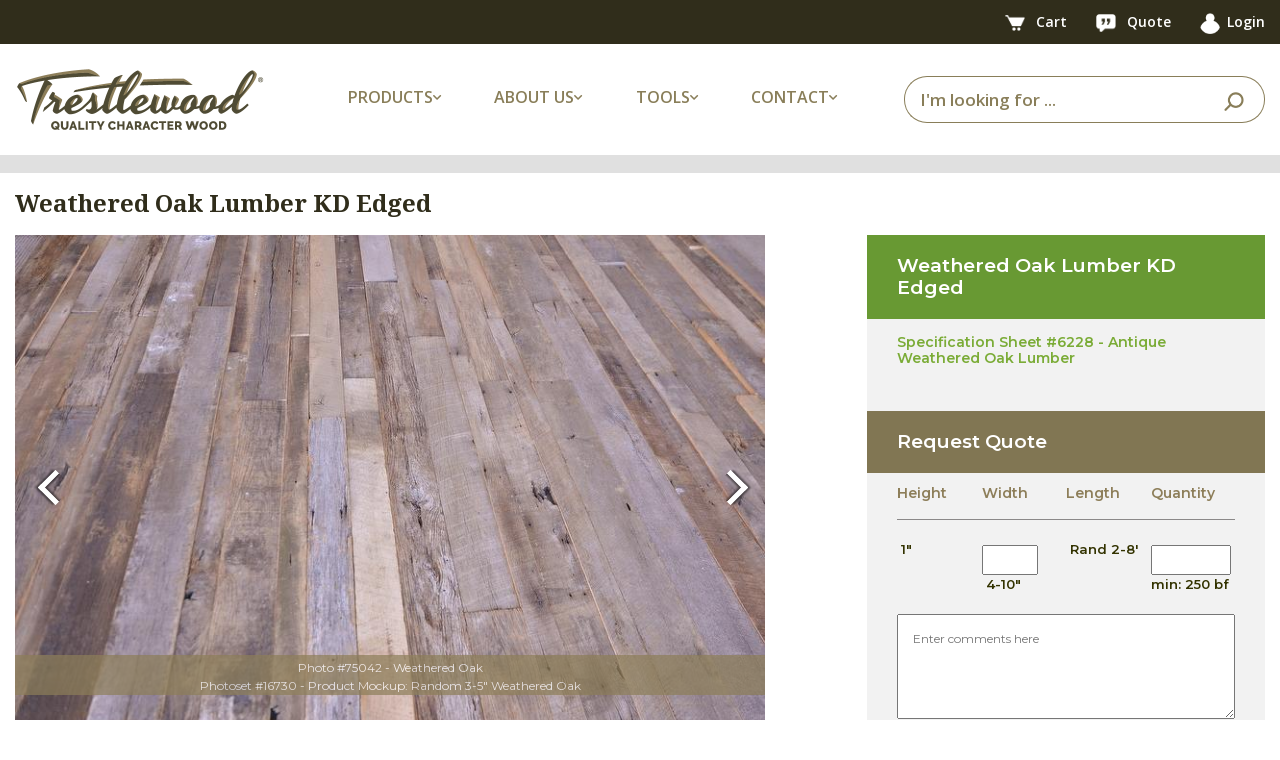

--- FILE ---
content_type: text/html;charset=utf-8
request_url: https://www.trestlewood.com/fp/191/weathered-oak-lumber-kd-edged/
body_size: 7346
content:










<!DOCTYPE html>
<html lang="en">
<head>
<title>Weathered Oak Lumber KD Edged (FP #191)</title>
<meta charset="utf-8">
<meta http-equiv="X-UA-Compatible" content="IE=edge">
<meta name="viewport" content="width=device-width, initial-scale=1,  maximum-scale=1.0, user-scalable=no ">
<meta name="description" content="Featured Product #191 - Weathered Oak Lumber KD Edged" />
<meta name="keywords" content="Weathered Oak Lumber KD Edged" />

<link rel="apple-touch-icon" sizes="180x180" href="/apple-touch-icon.png">
<link rel="icon" type="image/png" sizes="32x32" href="/favicon-32x32.png">
<link rel="icon" type="image/png" sizes="16x16" href="/favicon-16x16.png">
<link rel="manifest" href="/site.webmanifest">
<link rel="stylesheet" type="text/css" href="/css/bootstrap.min.css">
<link rel="stylesheet" href="




/dist/css/twstyle.4de14e1166.css">

<meta name="google-site-verification" content="BVdjPmDmgUu9-nimRqr6E70FYR-x9kvckj_PIDjOaGM" />
<script src="https://app.termly.io/resource-blocker/c251f70a-d317-42b9-9aac-4c01e171642b?autoBlock=on"></script>

<script src="/js/jquery-3.3.1.min.js"></script>

<link rel="stylesheet" type="text/css" href="/css/fontawesome-all.min.css">
<link href="https://fonts.googleapis.com/css2?family=Montserrat:wght@400;600&family=Noto+Serif:ital,wght@0,400;0,700;1,400&family=Open+Sans:wght@400;600;700&display=swap" rel="stylesheet">

<link rel="canonical" href="https://www.trestlewood.com/fp/191/weathered-oak-lumber-kd-edged/" />
<link rel="stylesheet" href="




/dist/css/featuredproduct.93d762aaf4.css">
<!-- Google tag (gtag.js) - Google Analytics 4 -->
<script async src="https://www.googletagmanager.com/gtag/js?id=G-GRMTRB76J9"></script>
<script>
  window.dataLayer = window.dataLayer || [];
  function gtag(){dataLayer.push(arguments);}
  gtag('js', new Date());

  gtag('config', 'G-GRMTRB76J9');
</script>
<!-- End Google Analytics -->

</head>
<body>
<div class="content_wrap">





<header>
    <nav class="top-bar navbar navbar-expand-lg">
        <div class="container">
            
                
                
                
            
            <div>
                <a href="/cart.html" class="tool-link">
                    <picture>
                        <source type="image/webp" srcset="https://d3dknzx2xk13op.cloudfront.net/icons/newCartIcon.webp">
                        <img src="https://d3dknzx2xk13op.cloudfront.net/icons/newCartIcon.png" width="47" height="38" alt="Cart"/>
                    </picture>
                    <span class="badge" id="cartBadge" style="display: none;">
                        
                    </span>
                    <span class="hide-on-mobile">Cart</span>
                </a>
                <a href="/quotelist.html" class="tool-link">
                    <picture>
                        <source type="image/webp" srcset="https://d3dknzx2xk13op.cloudfront.net/icons/quoteIcon.webp">
                        <img src="https://d3dknzx2xk13op.cloudfront.net/icons/quoteIcon.png" width="44" height="40" alt="Quote"/>
                    </picture>
                    <span class="badge" id="quoteBadge" style="display: none;">
                        
                    </span>
                    <span class="hide-on-mobile">Quote</span>
                </a>
                <a href="/login" class="tool-link"><img src="/img/icon/userIcon.png" width="31" height="32" alt="User"><span class="hide-on-mobile">Login</span></a>
                
            </div>
        </div>
    </nav>
    <!-- Main Navbar -->
    <nav class="main-nav navbar navbar-expand-lg">
        <div class="container">
            <!-- Logo -->
            <a class="navbar-brand" href="/">
                <picture>
                    <source type="image/webp" media="(min-width:991px)" srcset="https://d3dknzx2xk13op.cloudfront.net/icons/trestlewoodLogoMed.webp">
                    <source media="(min-width:991px)" srcset="https://d3dknzx2xk13op.cloudfront.net/icons/trestlewoodLogoMed.png">
                    <source type="image/webp" srcset="https://d3dknzx2xk13op.cloudfront.net/icons/trestlewoodLogoSmall.webp">
                    <img src="https://d3dknzx2xk13op.cloudfront.net/icons/trestlewoodLogoSmall.png" alt="Trestlewood Logo" class="img-fluid"/>
                </picture>
            </a>

            <!-- Dropdowns -->
            <ul class="main-menu-options navbar-nav">
                <li class="nav-item dropdown">
                    <a class="nav-link dropdown-toggle">
                        <span class="nav-label-with-icon">Products <i class="fas fa-chevron-down small-icon"></i></span>
                    </a>
                    <div class="dropdown-menu">
                        <a class="dropdown-item" href="/search/productlines/?q=&view=productselection&Product_Type=Siding&pr=0">Siding</a>
                        <a class="dropdown-item" href="/search/productlines/?q=&view=productselection&Product_Type=Lumber&pr=0&t=75">Lumber</a>
                        <a class="dropdown-item" href="/search/productlines/?q=&view=productselection&Product_Type=Timbers&pr=0">Timbers</a>
                        <a class="dropdown-item" href="/search/productlines/?q=&view=productselection&Product_Type=Flooring&pr=0">Flooring</a>
                        <a class="dropdown-item" href="/search/productlines/?q=&view=productselection&Product_Type=Mantels&pr=0">Mantels</a>
                        <a class="dropdown-item" href="/search/productlines/?q=&view=productselection&Product_Type=Lumber&pr=0&t=71">Accent Walls</a>
                        <a class="dropdown-item" href="/search/productlines/?q=&view=productselection&Product_Type=PergolasDecking&pr=0">Pergolas/Decking</a>
                        <a class="dropdown-item" href="/collection/">Product Collections</a>
                    </div>
                </li>
                <li class="nav-item dropdown">
                    <a class="nav-link dropdown-toggle">
                        <span class="nav-label-with-icon">About Us <i class="fas fa-chevron-down small-icon"></i></span>
                    </a>
                    <div class="dropdown-menu">
                        <a class="dropdown-item" href="/doc/3/about-trestlewood">About Trestlewood</a>
                        <a class="dropdown-item" href="/page/1020/trestlewood-story">Trestlewood Story</a>
                        <a class="dropdown-item" href="/product-showcase/">Product Showcase</a>
                    </div>
                </li>
                <li class="nav-item dropdown">
                    <a class="nav-link dropdown-toggle">
                        <span class="nav-label-with-icon">Tools <i class="fas fa-chevron-down small-icon"></i></span>
                    </a>
                    <div class="dropdown-menu">
                        <a class="dropdown-item" href="/flooring-coveragearea-calculator.html">Flooring Calculators</a>
                        <a class="dropdown-item" href="/timber-board-feet-calculator.html">Timber/Lumber Calculators</a>
                        <a class="dropdown-item" href="/siding-coveragearea-calculator.html">Siding Calculators</a>
                        <a class="dropdown-item" href="/express-products/">Express Products</a>
                        <a class="dropdown-item" href="/find-photoset.html">Find Photoset</a>
                        <a class="dropdown-item" href="/find-photo.html">Find Photo</a>
                        <a class="dropdown-item" href="/productspecsheets.html">Product Spec Sheets</a>
                    </div>
                </li>
                <li class="nav-item dropdown">
                    <a class="nav-link dropdown-toggle">
                        <span class="nav-label-with-icon">Contact <i class="fas fa-chevron-down small-icon"></i></span>
                    </a>
                    <div class="dropdown-menu">
                        <a class="dropdown-item" href="/ourcontactinfo.html">Contact Info</a>
                        <a class="dropdown-item" href="/contactus.html">Contact Us</a>
                        <a class="dropdown-item" href="/request-showcase.html">Request Product Showcase</a>
                        <a class="dropdown-item" href="/request-calendar.html">Request Calendar</a>
                        <a class="dropdown-item" href="/quoterequest.html">Request For Quote</a>
                        <a class="dropdown-item" href="/emailupdatessubscribe.html">Email Updates</a>
                    </div>
                </li>
            </ul>

            <form id="searchBar" class="form-inline search-form my-2 my-lg-0 ml-auto" action="/search/all-products/?Y=0">
                <span class="search-close-icon" onclick="closeSearchBar()">
                    <i class="fas fa-times"></i>
                </span>
                <div class="input-group ml-auto">
                    <input type="text" class="form-control" id="searchinlineform" name="q" placeholder="I'm looking for ..." value="" required>
                    <div class="input-group-append">
                        <button class="btn" type="submit">
                            <picture>
                                <source type="image/webp" srcset="https://d3dknzx2xk13op.cloudfront.net/icons/searchIcon.webp">
                                <img src="https://d3dknzx2xk13op.cloudfront.net/icons/searchIcon.png" width="39" height="37" alt="Search"/>
                            </picture>
                        </button>
                    </div>
                </div>
            </form>

            <div class="search-icon">
                <picture>
                    <source type="image/webp" srcset="https://d3dknzx2xk13op.cloudfront.net/icons/searchIcon.webp">
                    <img src="https://d3dknzx2xk13op.cloudfront.net/icons/searchIcon.png" width="39" height="37" alt="Search"/>
                </picture>
            </div>

            <div class="header_xs_item hamburger_container" id="hamburgerMain">
                <i class="fas fa-bars" style="color: #897e59; margin-left: 5px; cursor: pointer;"></i>
            </div>
        </div>
    </nav>
</header>
<div class="fs_menu_overlay"></div>
<div id="hamburgerMenuMain" class="hamburger_menu float-right">
    <div id="hamburgerCloseMain" class="hamburger_close text-right"><i class="fa fa-times" aria-hidden="true"></i></div>
    <div class="hamburger_menu_content text-right">
        <ul class="menu_top_nav">
            <li class="menu_item has-children">
                <a href="#">Products <i class="fa fa-angle-down"></i></a>
                <ul class="menu_selection">
                    <li><a href="/search/productlines/?q=&view=productselection&Product_Type=Siding&pr=0">Siding</a></li>
                    <li><a href="/search/productlines/?q=&view=productselection&Product_Type=Lumber&pr=0&t=75">Lumber</a></li>
                    <li><a href="/search/productlines/?q=&view=productselection&Product_Type=Timbers&pr=0">Timbers</a></li>
                    <li><a href="/search/productlines/?q=&view=productselection&Product_Type=Flooring&pr=0">Flooring</a></li>
                    <li><a href="/search/productlines/?q=&view=productselection&Product_Type=Mantels&pr=0">Mantels</a></li>
                    <li><a href="/search/productlines/?q=&view=productselection&Product_Type=Lumber&pr=0&t=71">Accent Walls</a></li>
                    <li><a href="/search/productlines/?q=&view=productselection&Product_Type=PergolasDecking&pr=0">Pergolas/Decking</a></li>
                    <li><a href="/collection/">Product Collections</a></li>
                </ul>
            </li>
            <li class="menu_item has-children">
                <a href="#">About Us <i class="fa fa-angle-down"></i></a>
                <ul class="menu_selection">
                    <li><a href="/doc/3/about-trestlewood">About Trestlewood</a></li>
                    <li><a href="/page/1020/trestlewood-story">Trestlewood Story</a></li>
                    <li><a href="/product-showcase/">Product Showcase</a></li>
                </ul>
            </li>
            <li class="menu_item has-children">
                <a href="#">Tools <i class="fa fa-angle-down"></i></a>
                <ul class="menu_selection">
                    <li><a href="/flooring-coveragearea-calculator.html">Flooring Calculators</a></li>
                    <li><a href="/timber-board-feet-calculator.html">Timber/Lumber Calculators</a></li>
                    <li><a href="/siding-coveragearea-calculator.html">Siding Calculators</a></li>
                    <li><a href="/express-products/">Express Products</a></li>
                    <li><a href="/find-photoset.html">Find Photoset</a></li>
                    <li><a href="/find-photo.html">Find Photo</a></li>
                    <li><a href="/productspecsheets.html">Product Spec Sheets</a></li>
                </ul>
            </li>
            <li class="menu_item has-children">
                <a href="#">Contact <i class="fa fa-angle-down"></i></a>
                <ul class="menu_selection">
                    <li><a href="/ourcontactinfo.html">Contact Info</a></li>
                    <li><a href="/contactus.html">Contact Us</a></li>
                    <li><a href="/request-showcase.html">Request Product Showcase</a></li>
                    <li><a href="/request-calendar.html">Request Calendar</a></li>
                    <li><a href="/quoterequest.html">Request For Quote</a></li>
                    <li><a href="/emailupdatessubscribe.html">Email Updates</a></li>
                </ul>
            </li>
        </ul>
    </div>
</div>



<div style="clear:both;"></div>

<div class="content_outer container_fluid">
<div class="container">
     <div class="tab_area tab_area_left d-lg-none">
    </div>
    <div class="tab_area tab_area_right" style="padding-left:5px;" >
        <ul style="display:flex;"></ul>
    </div>
</div>
</div>
<div class="full_width_container" style="background:#fff;">
<div class="container fp-container content_container" style="position: relative;">
    <div class="content_body" style="padding-left: 0px;">
    <div class="row">
        <div class="col-md-12">
            <div class="text-left py-3">
                <h2 class="d-inline">Weathered Oak Lumber KD Edged</h2>
            </div>
            <div class="crow" >
                <div class="ccol-md-8">
                    <div id="CarouselIndicators" class="carousel slide prodbanner" data-interval="false">
                      <ol class="carousel-indicators">
                            
                                

                            
                                <li data-target="#CarouselIndicators" data-slide-to="0" class="active"><img class="thumb img-fluid" src="/image/50/75042/OriginalPhoto-cropped.jpg" height="50" width="50" alt="75042" title="Weathered Oak" /></li>
                                
                            
                                <li data-target="#CarouselIndicators" data-slide-to="1" class=""><img class="thumb img-fluid" src="/image/50/71677/test2_12.jpg" height="50" width="50" alt="71677" title="Weathered Oak" /></li>
                                
                            
                                <li data-target="#CarouselIndicators" data-slide-to="2" class=""><img class="thumb img-fluid" src="/image/50/71675/test2_11.jpg" height="50" width="50" alt="71675" title="Weathered Oak" /></li>
                                
                            
                                <li data-target="#CarouselIndicators" data-slide-to="3" class=""><img class="thumb img-fluid" src="/image/50/71679/test2_13.jpg" height="50" width="50" alt="71679" title="Weathered Oak" /></li>
                                
                            
                                <li data-target="#CarouselIndicators" data-slide-to="4" class=""><img class="thumb img-fluid" src="/image/50/71680/test2_14.jpg" height="50" width="50" alt="71680" title="Weathered Oak" /></li>
                                
                            
                                <li data-target="#CarouselIndicators" data-slide-to="5" class=""><img class="thumb img-fluid" src="/image/50/71681/test2_15.jpg" height="50" width="50" alt="71681" title="Weathered Oak" /></li>
                                
                            
                                <li data-target="#CarouselIndicators" data-slide-to="6" class=""><img class="thumb img-fluid" src="/image/50/71174/1411586369318-h0O.jpg" height="50" width="50" alt="71174" title="Weathered Oak" /></li>
                                
                            
                                <li data-target="#CarouselIndicators" data-slide-to="7" class=""><img class="thumb img-fluid" src="/image/50/71175/1411586380294-Yb9.jpg" height="50" width="50" alt="71175" title="Weathered Oak" /></li>
                                
                            
                                <li data-target="#CarouselIndicators" data-slide-to="8" class=""><img class="thumb img-fluid" src="/image/50/71176/1411586399424-UD7.jpg" height="50" width="50" alt="71176" title="Weathered Oak" /></li>
                                
                            
                                <li data-target="#CarouselIndicators" data-slide-to="9" class=""><img class="thumb img-fluid" src="/image/50/69987/1411586409739.jpg" height="50" width="50" alt="69987" title="Weathered Oak" /></li>
                                
                            
                                <li data-target="#CarouselIndicators" data-slide-to="10" class=""><img class="thumb img-fluid" src="/image/50/69988/1411586420153.jpg" height="50" width="50" alt="69988" title="Weathered Oak" /></li>
                                
                            
                            
                      </ol>
                      <div class="carousel-inner" style="color:#000;background-color:black;">
                            
                            
                                

                            
                                <div class="carousel-item active">
                                 <img class="img-fluid" src="/image/780a/75042/OriginalPhoto-cropped.jpg" alt="Featured Product #191">
                                     <div class="carousel-caption d-md-block" >

                                     <p class="white_color mt-1"><a class="white_color" href="/photo/75042/">Photo #75042&nbsp;-&nbsp;Weathered Oak</a></p>
                                     <p class="mt-0"><a class="white_color" href="/photoset/16730/">Photoset #16730 - Product Mockup:  Random 3-5" Weathered Oak</a></p>
                                     </div>
                                </div>
                                
                            
                                <div class="carousel-item ">
                                 <img class="img-fluid" src="/image/780a/71677/test2_12.jpg" alt="Featured Product #191">
                                     <div class="carousel-caption d-md-block" >

                                     <p class="white_color mt-1"><a class="white_color" href="/photo/71677/">Photo #71677&nbsp;-&nbsp;Weathered Oak</a></p>
                                     <p class="mt-0"><a class="white_color" href="/photoset/16730/">Photoset #16730 - Product Mockup:  Random 3-5" Weathered Oak</a></p>
                                     </div>
                                </div>
                                
                            
                                <div class="carousel-item ">
                                 <img class="img-fluid" src="/image/780a/71675/test2_11.jpg" alt="Featured Product #191">
                                     <div class="carousel-caption d-md-block" >

                                     <p class="white_color mt-1"><a class="white_color" href="/photo/71675/">Photo #71675&nbsp;-&nbsp;Weathered Oak</a></p>
                                     <p class="mt-0"><a class="white_color" href="/photoset/16730/">Photoset #16730 - Product Mockup:  Random 3-5" Weathered Oak</a></p>
                                     </div>
                                </div>
                                
                            
                                <div class="carousel-item ">
                                 <img class="img-fluid" src="/image/780a/71679/test2_13.jpg" alt="Featured Product #191">
                                     <div class="carousel-caption d-md-block" >

                                     <p class="white_color mt-1"><a class="white_color" href="/photo/71679/">Photo #71679&nbsp;-&nbsp;Weathered Oak</a></p>
                                     <p class="mt-0"><a class="white_color" href="/photoset/16730/">Photoset #16730 - Product Mockup:  Random 3-5" Weathered Oak</a></p>
                                     </div>
                                </div>
                                
                            
                                <div class="carousel-item ">
                                 <img class="img-fluid" src="/image/780a/71680/test2_14.jpg" alt="Featured Product #191">
                                     <div class="carousel-caption d-md-block" >

                                     <p class="white_color mt-1"><a class="white_color" href="/photo/71680/">Photo #71680&nbsp;-&nbsp;Weathered Oak</a></p>
                                     <p class="mt-0"><a class="white_color" href="/photoset/16730/">Photoset #16730 - Product Mockup:  Random 3-5" Weathered Oak</a></p>
                                     </div>
                                </div>
                                
                            
                                <div class="carousel-item ">
                                 <img class="img-fluid" src="/image/780a/71681/test2_15.jpg" alt="Featured Product #191">
                                     <div class="carousel-caption d-md-block" >

                                     <p class="white_color mt-1"><a class="white_color" href="/photo/71681/">Photo #71681&nbsp;-&nbsp;Weathered Oak</a></p>
                                     <p class="mt-0"><a class="white_color" href="/photoset/16730/">Photoset #16730 - Product Mockup:  Random 3-5" Weathered Oak</a></p>
                                     </div>
                                </div>
                                
                            
                                <div class="carousel-item ">
                                 <img class="img-fluid" src="/image/780a/71174/1411586369318-h0O.jpg" alt="Featured Product #191">
                                     <div class="carousel-caption d-md-block" >

                                     <p class="white_color mt-1"><a class="white_color" href="/photo/71174/">Photo #71174&nbsp;-&nbsp;Weathered Oak</a></p>
                                     <p class="mt-0"><a class="white_color" href="/photoset/16730/">Photoset #16730 - Product Mockup:  Random 3-5" Weathered Oak</a></p>
                                     </div>
                                </div>
                                
                            
                                <div class="carousel-item ">
                                 <img class="img-fluid" src="/image/780a/71175/1411586380294-Yb9.jpg" alt="Featured Product #191">
                                     <div class="carousel-caption d-md-block" >

                                     <p class="white_color mt-1"><a class="white_color" href="/photo/71175/">Photo #71175&nbsp;-&nbsp;Weathered Oak</a></p>
                                     <p class="mt-0"><a class="white_color" href="/photoset/16730/">Photoset #16730 - Product Mockup:  Random 3-5" Weathered Oak</a></p>
                                     </div>
                                </div>
                                
                            
                                <div class="carousel-item ">
                                 <img class="img-fluid" src="/image/780a/71176/1411586399424-UD7.jpg" alt="Featured Product #191">
                                     <div class="carousel-caption d-md-block" >

                                     <p class="white_color mt-1"><a class="white_color" href="/photo/71176/">Photo #71176&nbsp;-&nbsp;Weathered Oak</a></p>
                                     <p class="mt-0"><a class="white_color" href="/photoset/16730/">Photoset #16730 - Product Mockup:  Random 3-5" Weathered Oak</a></p>
                                     </div>
                                </div>
                                
                            
                                <div class="carousel-item ">
                                 <img class="img-fluid" src="/image/780a/69987/1411586409739.jpg" alt="Featured Product #191">
                                     <div class="carousel-caption d-md-block" >

                                     <p class="white_color mt-1"><a class="white_color" href="/photo/69987/">Photo #69987&nbsp;-&nbsp;Weathered Oak</a></p>
                                     <p class="mt-0"><a class="white_color" href="/photoset/16730/">Photoset #16730 - Product Mockup:  Random 3-5" Weathered Oak</a></p>
                                     </div>
                                </div>
                                
                            
                                <div class="carousel-item ">
                                 <img class="img-fluid" src="/image/780a/69988/1411586420153.jpg" alt="Featured Product #191">
                                     <div class="carousel-caption d-md-block" >

                                     <p class="white_color mt-1"><a class="white_color" href="/photo/69988/">Photo #69988&nbsp;-&nbsp;Weathered Oak</a></p>
                                     <p class="mt-0"><a class="white_color" href="/photoset/16730/">Photoset #16730 - Product Mockup:  Random 3-5" Weathered Oak</a></p>
                                     </div>
                                </div>
                                
                            
                            
                            
                            
                      </div>
                      <a class="carousel-control-prev" href="#CarouselIndicators" role="button" data-slide="prev">
                        <span class="carousel-control-prev-icon" aria-hidden="true"></span>
                        <span class="sr-only">Previous</span>
                      </a>
                      <a class="carousel-control-next" href="#CarouselIndicators" role="button" data-slide="next">
                        <span class="carousel-control-next-icon" aria-hidden="true"></span>
                        <span class="sr-only">Next</span>
                      </a>
                    </div>
                </div>
                <div class="ccol-md-4">
                    <h2>Weathered Oak Lumber KD Edged</h2>
                    
                    <h4><a class="green_description" href="/doc/269/specification-sheet--6228-antique-weathered-oak-lumber/">Specification Sheet #6228 - Antique Weathered Oak Lumber</a></h4>
                    
                    

                    <div class="drugidio">
                    <div class="bgs">
                        
                            
                            
                                <h3>Request Quote</h3>
                            
                        
                        
                            <div class="box">
                                <div class="row">
                                    
                                        
                                        
                                            <div class="col-3">
                                                <p class="tit">Height</p>
                                            </div>
                                            <div class="col-3">
                                                <p class="tit">Width</p>
                                            </div>
                                            <div class="col-3">
                                                <p class="tit">Length</p>
                                            </div>
                                            <div class="col-3">
                                                <p class="tit">Quantity</p>
                                            </div>
                                        
                                    
                                </div>
                            </div>
                            <div class="box2">
                                <div class="row">
                                    
                                        
                                        
                                            <div class="col-3 text-left">
                                                
                                                <p class="para para2">1"</p>
                                                <input type="hidden" name="height" id="heightq" value="1.0" />
                                                
                                                
                                                
                                            </div>
                                            <div class="col-3 text-left">
                                                
                                                    
                                                    
                                                        
                                                            
                                                            <input name="width" class="w" type="number" id="widthq" size="3" style="width:3.5em;"/>
                                                            
                                                            
                                                        
                                                    
                                                
                                                <p class="para para2">4-10&#034;</p>
                                            </div>
                                            <div class="col-3 text-left">
                                            
                                                <p class="para para2">Rand 2-8'</p>
                                                <input type="hidden" name="length" id="lengthq" value="0.0"/>
                                                
                                                
                                                
                                            </div>
                                            <div class="col-3 text-left">
                                                <input name="qty" class="qty" id="qtyq" type="number"  style="width:5em;"/>
                                                <p class="para">min:&nbsp;250&nbsp;bf</p>
                                            </div>
                                        
                                    
                                </div>
                            </div>
                            <div class="row">
                                <div class="col-md-12">
                                    <div class="box3">
                                        <textarea name="" id="comments" placeholder="Enter comments here"></textarea>
                                        <button class="btn addtorfq">ADD TO QUOTE LIST >></button>
                                    </div>
                                </div>
                            </div>
                        
                        
                            <h4>Related Productline Pages</h4>
                            
                                <h5><a href="/page/1156/antique-oak-weathered-lumber/">Antique Oak - Weathered Lumber</a></h5>
                            
                        
                    </div>

                    </div>
                </div>
            </div>
            <div class="crow">
                
                <div class="c2col-md-8">
                    <h1>Specification Sheet #6228 - Antique Weathered Oak Lumber</h1>
                    
                    
                    <div class="fbox">
                        <div class="row">
                            <div class="col-md-3">
                                <p>Species</p>
                            </div>
                            <div class="col-md-9 text-left">
                                Oak (White Oak and Red Oak mixed)
                            </div>
                        </div>
                    </div>
                    
                    <div class="fbox">
                        <div class="row">
                            <div class="col-md-3">
                                <p>Source</p>
                            </div>
                            <div class="col-md-9 text-left">
                                Barns, corncribs, stables, mills, homes and other buildings and agricultural/industrial/construction structures and materials from different locations in North America
                            </div>
                        </div>
                    </div>
                    
                    <div class="fbox">
                        <div class="row">
                            <div class="col-md-3">
                                <p>Holes</p>
                            </div>
                            <div class="col-md-9 text-left">
                                Nails and other fasteners are left in the material or may be removed, leaving occasional nail holes.  Staining around nail and fastener holes is common.
                            </div>
                        </div>
                    </div>
                    
                    <div class="fbox">
                        <div class="row">
                            <div class="col-md-3">
                                <p>Knots</p>
                            </div>
                            <div class="col-md-9 text-left">
                                Unlimited; some knots are broken, loose or fallen out
                            </div>
                        </div>
                    </div>
                    
                    <div class="fbox">
                        <div class="row">
                            <div class="col-md-3">
                                <p>Checking/Cracks</p>
                            </div>
                            <div class="col-md-9 text-left">
                                Surface checking is allowed; some cracking is allowed as long as board is sound.
                            </div>
                        </div>
                    </div>
                    
                    <div class="fbox">
                        <div class="row">
                            <div class="col-md-3">
                                <p>Grain Pattern</p>
                            </div>
                            <div class="col-md-9 text-left">
                                Mixed
                            </div>
                        </div>
                    </div>
                    
                    <div class="fbox">
                        <div class="row">
                            <div class="col-md-3">
                                <p>Moisture Content/Stability</p>
                            </div>
                            <div class="col-md-9 text-left">
                                Antique Weathered Oak Lumber is air dried over years of having been in an old structure.  The resulting lumber is much more stable and less prone to shrinkage than is green lumber.
                            </div>
                        </div>
                    </div>
                    
                    <div class="fbox">
                        <div class="row">
                            <div class="col-md-3">
                                <p>Standard Dimensions</p>
                            </div>
                            <div class="col-md-9 text-left">
                                a) Thickness: approximately 1" or approximately 2"; b) Standard Width: Random, 3" to  6"; most common widths are 5" and 6"; wider boards (7 to 10"+) are available (please request quote); and   c) Length: 1' increments up to 16', with most common lengths being in the 8-13' range.
                            </div>
                        </div>
                    </div>
                    
                    <div class="fbox">
                        <div class="row">
                            <div class="col-md-3">
                                <p>Weight</p>
                            </div>
                            <div class="col-md-9 text-left">
                                Typically, approximately 4 pounds per board foot
                            </div>
                        </div>
                    </div>
                    
                    <div class="fbox">
                        <div class="row">
                            <div class="col-md-3">
                                <p>Surfacing</p>
                            </div>
                            <div class="col-md-9 text-left">
                                Antique Weathered Oak Lumber will have at least one weathered face.
                            </div>
                        </div>
                    </div>
                    
                    <div class="fbox">
                        <div class="row">
                            <div class="col-md-3">
                                <p>Color/Appearance</p>
                            </div>
                            <div class="col-md-9 text-left">
                                Some boards are more rustic than others; in general, boards have a nice aged appearance, with checking, knots, nail holes, stain, some water-stain, etc. (all in varying degrees).
                            </div>
                        </div>
                    </div>
                    
                    <div class="fbox">
                        <div class="row">
                            <div class="col-md-3">
                                <p>Appearance Variation</p>
                            </div>
                            <div class="col-md-9 text-left">
                                Boards can vary in appearance from piece to piece and even within a piece.  The characteristics described on this specification sheet generally apply to each board's featured face.  The opposite face and edges can differ from the featured face in texture, coloring, and other characteristics unless otherwise noted.  Weathered lumber / barnwood will have at least one weathered face.  The opposite face and edges can be any combination of weathered and fresh-sawn.  If weathered, the weathering will often be different (amount, mix of colors, etc) than on the featured face.<br/><br/>Trestlewood sometimes uses one or more juicing processes to help fresh-sawn and/or less weathered/aged faces/edges blend in with weathered faces/edges.  All else being equal, juicing is more likely to be used in situations where (a) lumber is cut from timbers or wider lumber (thereby creating fresh-cut faces and/or edges); (b) Buyer wants all (or most) faces/edges to be weathered/aged; (c) Buyer  desires to increase the consistency of the weathered/aged look from face to face; and/or (d) Buyer wants a darker weathered look.  
                            </div>
                        </div>
                    </div>
                    
                </div>
                
            </div>
        </div>
    </div>
    </div>
</div>
</div>
<footer>
  <div class="main-footer">
    <div class="container">
      <div class="row">
        <!-- Column 1: Logo and Text -->
        <div class="col-12 col-md-4 footer-column">
          <picture>
            <source type="image/webp" srcset="https://d3dknzx2xk13op.cloudfront.net/icons/footerLogo.webp">
            <img class="footer-logo" src="https://d3dknzx2xk13op.cloudfront.net/icons/footerLogo.png" width="493" height="122" alt="Trestlewood Logo"/>
          </picture>
          <p class="footer-text">We love reclaimed and other character wood. We also love the challenge of making it as easy as possible for you to find just the right character wood for your project. This is what trestlewood.com is all about.</p>
        </div>
        <!-- Column 2: Mailing Address -->
        <div class="col-12 col-md-2 footer-column">
          <h3 class="footer-header">MAILING ADDRESS</h3>
          <p class="footer-info">
            Trestlewood<br>
            PO Box 1050<br>
            Pleasant Grove, UT 84062<br><br>
          </p>
          <h3 class="footer-header">PHONE</h3>
          <p class="footer-info">
            Toll Free: 877.375.2779
          </p>
        </div>
        <!-- Column 3: Quick Links -->
        <div class="col-12 col-md-2 footer-column">
          <h3 class="footer-header">QUICK LINKS</h3>
          <ul class="footer-links">
            <li><a href="/rfq.html">Request for Quote</a></li>
            <li><a href="/request-showcase.html">Request Showcase</a></li>
            <li><a href="/contactus.html">Contact Us</a></li>
            <li><a href="/ourcontactinfo.html">Contact Info</a></li>
            <li><a href="/doc/3/about-trestlewood/">About Trestlewood</a></li>
          </ul>
        </div>
        <!-- Column 4: Follow Us -->
        <div class="col-12 col-md-4 footer-column">
          <h3 class="footer-header">FOLLOW US</h3>
          <div class="social-icons">
            <a href="https://www.instagram.com/trestlewoodofficial/" target="_blank">
              <picture>
                <source type="image/webp" srcset="https://d3dknzx2xk13op.cloudfront.net/icons/instagramIcon.webp">
                <img src="https://d3dknzx2xk13op.cloudfront.net/icons/instagramIcon.png" alt="Instagram"/>
              </picture>
            </a>
            <a href="https://www.facebook.com/trestlewood" target="_blank">
              <picture>
                <source type="image/webp" srcset="https://d3dknzx2xk13op.cloudfront.net/icons/facebookIcon.webp">
                <img src="https://d3dknzx2xk13op.cloudfront.net/icons/facebookIcon.png" alt="Facebook"/>
              </picture>
            </a>
            <a href="https://pinterest.com/trestlewood/" target="_blank">
              <picture>
                <source type="image/webp" srcset="https://d3dknzx2xk13op.cloudfront.net/icons/pinterestIcon.webp">
                <img src="https://d3dknzx2xk13op.cloudfront.net/icons/pinterestIcon.png" alt="Pinterest"/>
              </picture>
            </a>
            <a href="https://www.youtube.com/trestlewood1" target="_blank">
              <picture>
                <source type="image/webp" srcset="https://d3dknzx2xk13op.cloudfront.net/icons/youtubeIcon.webp">
                <img src="https://d3dknzx2xk13op.cloudfront.net/icons/youtubeIcon.png" alt="YouTube"/>
              </picture>
            </a>
            <a href="https://www.houzz.com/pro/trestlewood" target="_blank">
              <picture>
                <source type="image/webp" srcset="https://d3dknzx2xk13op.cloudfront.net/icons/houzzIcon.webp">
                <img src="https://d3dknzx2xk13op.cloudfront.net/icons/houzzIcon.png" alt="Houzz"/>
              </picture>
            </a>
          </div>
        </div>
      </div>
    </div>
  </div>
  <div class="sub-footer">
    <div class="container">
      <div class="sub-footer-content">
        <p class="copyright">Copyright&nbsp;&copy;&nbsp;2012-2025 Trestlewood. All rights reserved.&nbsp;</p>
        <div class="sub-footer-links"><a href="#" class="termly-display-preferences">Cookie Consent Preferences</a>&nbsp;|&nbsp;<a href="/doc/481/trestlewood-privacy-policy/">Privacy Policy</a>&nbsp;|&nbsp;<a href="/doc/2/trestlewood-product-liability-and-return-policy/">Product Liability & Return Policy</a></div>
      </div>
    </div>
  </div>
</footer>

<script src="/js/popper.js" defer></script>
<script src="/js/bootstrap.min.js" defer></script>
<script src="




/dist/js/globalNew.35311bcccf.js" defer></script>
<script src="




/dist/js/leftnav.1ad1d8aa73.js" defer></script>

<script src="/js/jquery.colorbox-1.6.3.min.js"></script>

<script>
$().ready(function(){
	$(".fbox").removeClass("gray");
	$(".fbox:even").addClass("gray");

	// What's this
	$(".what").colorbox({
		scrolling: false,
		title: "Example Photos",
		onComplete:function(){$.fn.colorbox.resize();}
	});

	$("#calcprice").click(function(e) {
		e.preventDefault();
		var height = $("#height").val();
		var width = $("#width").val();
		var length = $("#length").val();
		var kitNum = $("#kitNum").val();
		var ajaxData = {fp: 191, h: height, w: width, l: length};
		if (kitNum && kitNum !== "") {
			ajaxData.kitNum = kitNum;
		}
	   	$.ajax({
	        url: "/fpunitprice.html",
	        type: 'POST',
	        async: false,
	        cache: false,
	        timeout: 30000,
	        data: ajaxData,
	        dataType: "json",
	        error: function(){
	            alert("Error while posting the request to the server!");
	        },
	        success: function(json){
				if (json.result == "failure") {
					alert(json.message + "\nSorry, could not determine the price!");
				} else
				if (json.result == "success") {
					var msrp = parseFloat(json.msrp);
					var price = parseFloat(json.price);
					var unitPriceDesc = "";
					if (msrp != price) {
						unitPriceDesc = '<h6><span>List Price:&nbsp;</span><span class="span2">$' + msrp.toFixed(2) + ' per bf</span></h6><br />';
					}
					var cPriceLabel = '<span>Online Price:</span>';
					unitPriceDesc += '<h5>' + cPriceLabel + ' <span class="dlr">$' + price.toFixed(2) + ' per bf</span>' + '</h5>';
					$("#unitprice").html(unitPriceDesc);
				}
				return;
	    	}
		});
	});

	$(".addtocart").click(function(e) {
		e.preventDefault();
		var height = $("#height").val();
		var width = $("#width").val();
		var length = $("#length").val();
		var qty = $("#qty").val();
		var kitNum = $("#kitNum").val();
		var ajaxData = {fp: 191, h: height, w: width, l: length, qty: qty};
		if (kitNum && kitNum !== "") {
			ajaxData.kitNum = kitNum;
		}
	   	$.ajax({
	        url: "/addfptocart.html",
	        type: 'POST',
	        dataType: "json",
	        async: false,
	        cache: false,
	        timeout: 30000,
	        data: ajaxData,
	        error: function(){
	            alert("Error while posting the request to the server!");
	        },
	        success: function(json){
				if (json.result == "failure") {
					alert("Sorry, could not add item to the shopping cart!\n" + json.message);
				} else
				if (json.result == "success") {
					alert("Added item to the shopping cart successfully!");
					location.reload(true);
					return;
				}
	    	}
		});
	});


	$(".addtorfq").click(function(e) {
		e.preventDefault();
		var height = $("#heightq").val();
		var width = $("#widthq").val();
		var length = $("#lengthq").val();
		var qty = $("#qtyq").val();
		var comments = $("#comments").val();
		var kitNum = $("#kitNumq").val();
		var ajaxData = {fp: 191, h: height, w: width, l: length, qty: qty, comments: comments};
		if (kitNum && kitNum !== "") {
			ajaxData.kitNum = kitNum;
		}
	   	$.ajax({
	        url: "/addfptorfq.html",
	        type: 'POST',
	        dataType: "json",
	        async: false,
	        cache: false,
	        timeout: 30000,
	        data: ajaxData,
	        error: function(){
	            alert("Error while posting the request to the server!");
	        },
	        success: function(json){
				if (json.result == "failure") {
					alert("Sorry, could not add item to the Quote list!\n" + json.message);
				} else
				if (json.result == "success") {
					alert("Added item to the Quote list successfully!\n\nPlease remember to submit the Quote List.");
					location.reload(true);
					return;
				}
	    	}
		});
	});

  });
</script>
<script src="




/dist/js/carousel-swipe.60727c9880.js"></script>
<script src="/js/jquery.touchSwipe.min.js"></script>
</body>
</html>


--- FILE ---
content_type: text/css
request_url: https://www.trestlewood.com/dist/css/featuredproduct.93d762aaf4.css
body_size: 1480
content:
.tab_item{background-color:#c7c7c7}.tab_item.activelink{background-color:#7bac37}.tab_item:hover{background:#7bac37}@media screen and (min-width: 1200px){.fp-container{max-width:1300px}}@media screen and (min-width: 1200px){.container{max-width:1300px}}.content_body{min-width:100%;max-width:100%}.content_body p{padding:0;margin:30px 0 0}.content_body h1{padding:0;margin:20px 0 40px;font-family:"Montserrat",sans-serif;font-weight:600;font-size:36px;color:#330;text-align:left}.content_body .crow .ccol-md-8{float:left}.content_body .crow .ccol-md-4{float:right;background:#f2f2f2;border-left:2px solid #fff}.content_body .crow .ccol-md-4 h2{margin:0;padding:20px 30px;font-family:"Montserrat",sans-serif;font-weight:600;font-size:19px;color:#fff;text-align:left;background:#689933}.content_body .crow .ccol-md-4 p{margin:0;padding:10px 30px;text-align:left}.content_body .crow .ccol-md-4 h4{margin:0;padding:15px 30px;font-family:"Montserrat",sans-serif;font-weight:600;font-size:14px;text-align:left}.content_body .crow .ccol-md-4 h4 span{color:#7bac37;font-weight:400}.content_body .crow .ccol-md-4 .box{padding-left:30px;padding-right:30px;margin-top:10px}.content_body .crow .ccol-md-4 .box .row{border-bottom:1px solid #8b8989}.content_body .crow .ccol-md-4 .box .tit{text-align:left;padding:0 0 15px;font-weight:700;font-size:14px}.content_body .crow .ccol-md-4 .box2{padding-left:30px;padding-right:30px;margin-top:20px}.content_body .crow .ccol-md-4 .box2 .para{text-align:left;padding:0;color:#330;font-weight:600;font-size:13px}.content_body .crow .ccol-md-4 .box2 .para span{font-weight:700;font-size:12px}.content_body .crow .ccol-md-4 .box2 .para2{padding-left:4px}.content_body .crow .ccol-md-4 .box2 .para1{padding-top:8px}.content_body .crow .ccol-md-4 .box2 input{margin-top:5px;width:40px;height:30px;line-height:50px;margin-right:5px}.content_body .crow .ccol-md-4 .box2 input:focus{outline:none}.content_body .crow .ccol-md-4 h6{margin:0;padding:10px 30px 5px;font-family:"Montserrat",sans-serif;font-weight:600;text-align:center}.content_body .crow .ccol-md-4 h6 span{font-weight:600;font-size:14px}.content_body .crow .ccol-md-4 h6 .span2{text-decoration:line-through;font-weight:500;font-size:13px;color:#4e4b38}.content_body .crow .ccol-md-4 h5{margin:0;padding:0 30px 5px;font-family:"Montserrat",sans-serif;font-weight:600;font-size:18px;color:#4e4b38;text-align:center}.content_body .crow .ccol-md-4 h5 span{font-weight:600;font-size:14px}.content_body .crow .ccol-md-4 button{margin-top:10px;margin-bottom:10px;background:#7bac37;font-family:"Open Sans",sans-serif;font-weight:600;font-size:13px;border-radius:50px;border:0;color:#fff;padding:7px 15px;transition:all .15s ease}.content_body .crow .ccol-md-4 button:hover{opacity:.7}.content_body .crow .ccol-md-4 .det{margin-bottom:10px}.content_body .crow .ccol-md-4 .det p{margin:0;padding:0 30px}.content_body .crow .ccol-md-4 .det p span{font-weight:700}.content_body .crow .ccol-md-4 .det .fone{margin-bottom:20px;margin-top:5px}.content_body .crow .ccol-md-4 .drugidio{margin-top:30px}.content_body .crow .ccol-md-4 .drugidio .bgs{background:#f2f2f2}.content_body .crow .ccol-md-4 .drugidio h3{margin:0;padding:20px 30px;font-family:"Montserrat",sans-serif;font-weight:600;font-size:19px;color:#fff;text-align:left;background:#817653}.content_body .crow .ccol-md-4 .drugidio h3 span{font-weight:300;font-size:13px}.content_body .crow .ccol-md-4 .drugidio h4{margin:0 0 10px;padding:20px 30px;font-family:"Montserrat",sans-serif;font-weight:600;font-size:19px;color:#fff;text-align:left;background:#7bac37}.content_body .crow .ccol-md-4 .drugidio h4 span{font-weight:300;font-size:13px}.content_body .crow .ccol-md-4 .drugidio h5{margin:0;padding:8px 30px;font-family:"Montserrat",sans-serif;font-weight:600;font-size:14px;color:#7bac37;text-align:left}.content_body .crow .ccol-md-4 .drugidio h5 span{font-weight:300;font-size:13px}.content_body .crow .ccol-md-4 .drugidio h6{padding:20px 30px;font-family:"Montserrat",sans-serif;font-weight:600;font-size:19px;color:#fff;text-align:left;background:#4e4a34;margin:15px 0}.content_body .crow .ccol-md-4 .drugidio .box{padding-left:30px;padding-right:30px;margin-top:10px}.content_body .crow .ccol-md-4 .drugidio .box .row{border-bottom:1px solid #8b8989}.content_body .crow .ccol-md-4 .drugidio .box .tit{text-align:left;padding:0 0 15px;color:#8d7e59;font-weight:700;font-size:14px}.content_body .crow .ccol-md-4 .drugidio .box2{padding-left:30px;padding-right:30px;margin-top:20px}.content_body .crow .ccol-md-4 .drugidio .box2 .para{text-align:left;padding:0;color:#330;font-weight:600;font-size:13px;margin-top:0}.content_body .crow .ccol-md-4 .drugidio .box2 .para span{font-weight:700;font-size:12px}.content_body .crow .ccol-md-4 .drugidio .box2 .para2{padding-left:4px}.content_body .crow .ccol-md-4 .drugidio .box2 .para1{padding-top:8px}.content_body .crow .ccol-md-4 .drugidio .box2 input{margin-top:5px;width:40px;height:30px;line-height:50px;margin-right:5px}.content_body .crow .ccol-md-4 .drugidio .box2 input:focus{outline:none}.content_body .crow .ccol-md-4 .drugidio .boxp3{padding-bottom:20px}.content_body .crow .ccol-md-4 .drugidio .boxp3 p{padding:0 30px;margin:15px 0 0;font-weight:600}.content_body .crow .ccol-md-4 .drugidio .boxp3 a{display:block;text-align:left;padding-left:50px;color:#7bac37}.content_body .crow .ccol-md-4 .drugidio textarea{width:100%;margin-top:20px;font-size:12px;font-family:"Montserrat",sans-serif;font-weight:400;color:#330;padding:15px;min-height:105px}.content_body .crow .ccol-md-4 .drugidio textarea:focus{outline:none}.content_body .crow .ccol-md-4 .drugidio button{margin-top:16px;background:#817653;font-family:"Open Sans",sans-serif;font-weight:600;font-size:13px;border-radius:50px;border:0;color:#fff;padding:7px 15px;margin-bottom:30px;transition:all .15s ease}.content_body .crow .ccol-md-4 .drugidio button:hover{opacity:.7}.content_body .crow .ccol-md-4 .drugidio .box3{padding-left:30px;padding-right:30px}.content_body .prodbanner .carousel-indicators li{padding:3px 0 3px 3px;width:63px;height:66px;border:0;border-radius:0;display:flex;margin-right:0;margin-left:0}.content_body .prodbanner .carousel-indicators li img{width:100%}.content_body .prodbanner .carousel-indicators li:last-child{padding-right:2px;width:66px}.content_body .prodbanner .carousel-indicators li.active{background:#fff}.content_body .prodbanner .carousel-indicators li.active img{border:4px solid #2a5932}.content_body .prodbanner .carousel-caption{padding:0;left:0;right:0;margin-bottom:20px;background:#8d7e59;opacity:.7}.content_body .prodbanner .carousel-caption p{font-size:12px}.content_body .crow .c2col-md-8{border-top:2px solid #fff}.content_body .crow .c2col-md-8 h1{margin:0;padding:30px 30px 20px;font-family:"Montserrat",sans-serif;font-weight:600;font-size:19px;color:#fff;text-align:center;background:#2a5932}.content_body .crow .c2col-md-8 .fbox{background:#f2f2f2;padding:10px 30px}.content_body .crow .c2col-md-8 .fbox p{margin:0;padding:0;font-family:"Montserrat",sans-serif;font-weight:600;color:#4e4b38;text-align:left}.content_body .crow .c2col-md-8 .f2box{background:#e0e0e0;padding:25px 30px}.content_body .crow .c2col-md-8 .f2box p{margin:0;padding:0;font-family:"Montserrat",sans-serif;font-weight:400;font-size:14px;color:#4e4b38;text-align:left}.content_body .crow .c2col-md-8 .f3box{padding:25px 30px}.content_body .crow .c2col-md-8 .f3box p{margin:0;padding:0;font-family:"Montserrat",sans-serif;font-weight:400;font-size:14px;color:#4e4b38;text-align:left}.content_body .crow .c2col-md-82{float:left;border-top:2px solid #fff;position:absolute;top:643px}.content_body .crow .c2col-md-82 h1{margin:0;padding:50px 30px 20px;font-family:"Montserrat",sans-serif;font-weight:600;font-size:19px;color:#fff;text-align:center;background:#2a5932}.content_body .crow .c2col-md-82 .fbox{background:#f2f2f2;padding:10px 30px}.content_body .crow .c2col-md-82 .fbox p{margin:0;padding:0;font-family:"Montserrat",sans-serif;font-weight:400;font-size:14px;color:#4e4b38;text-align:left}.content_body .crow .c2col-md-82 .f2box{background:#e0e0e0;padding:25px 30px}.content_body .crow .c2col-md-82 .f2box p{margin:0;padding:0;font-family:"Montserrat",sans-serif;font-weight:400;font-size:14px;color:#4e4b38;text-align:left}.content_body .crow .c2col-md-82 .f3box{padding:25px 30px}.content_body .crow .c2col-md-82 .f3box p{margin:0;padding:0;font-family:"Montserrat",sans-serif;font-weight:400;font-size:14px;color:#4e4b38;text-align:left}@media(min-width: 992px)and (max-width: 1199px){.prodbanner .carousel-indicators{display:none}.c2col-md-8{float:left}.crow .ccol-md-8,.crow .c2col-md-8{width:530px}.crow .ccol-md-4{width:400px;padding-bottom:0.625rem}.crow .ccol-md-4 h2{font-size:14px}.crow .ccol-md-4 h3 span{font-size:11px}.carousel-indicators{margin-bottom:-80px}}@media(min-width: 1200px)and (max-width: 1299px){.prodbanner .carousel-indicators{display:none}.c2col-md-8{float:left}.crow .ccol-md-8,.crow .c2col-md-8{width:750px}.crow .ccol-md-4{width:400px}.crow .ccol-md-4 h2{font-size:15px}.crow .ccol-md-4 p{padding-top:20px;padding-bottom:20px}.ccol-md-4 .box2 input{margin-top:-15px}.crow .ccol-md-4 h5{font-size:14px}.crow .ccol-md-4 h6{padding-top:10px}.crow .ccol-md-4 button{margin-top:10px}.crow .drugidio .box2 input{margin-top:-5px}.crow .c2col-md-8 h1{padding-top:40px;font-size:14px;padding-bottom:36px}.carousel-indicators{margin-bottom:-40px}}@media(min-width: 1300px){.crow .ccol-md-8,.crow .c2col-md-8{width:760px}.crow .ccol-md-4{width:490px}.c2col-md-8{float:left}.carousel-indicators{margin-bottom:-40px}}@media(max-width: 991px){.crow .c2col-md-82{position:relative;top:auto}.crow .c2col-md-82 h1{padding-top:20px}.crow{display:block}.crow .ccol-md-8,.crow .ccol-md-4,.crow .c2col-md-82{width:100%;clear:both}.prodbanner .carousel-indicators{display:none}.content_body .prodbanner .carousel-caption{margin-bottom:0}.prodbanner .carousel-control-prev,.prodbanner .carousel-control-next{display:flex}.crow .c2col-md-8{clear:both;width:100%;margin:0}.carousel-item img{padding-left:2px}h1{font-size:25px}.aalll{white-space:nowrap;width:100%;overflow:hidden}.crow .ccol-md-4 button{margin-bottom:40px}.crow .c2col-md-8 h1{text-align:left;padding:30px}ul.left_mobile_select2{display:none}}